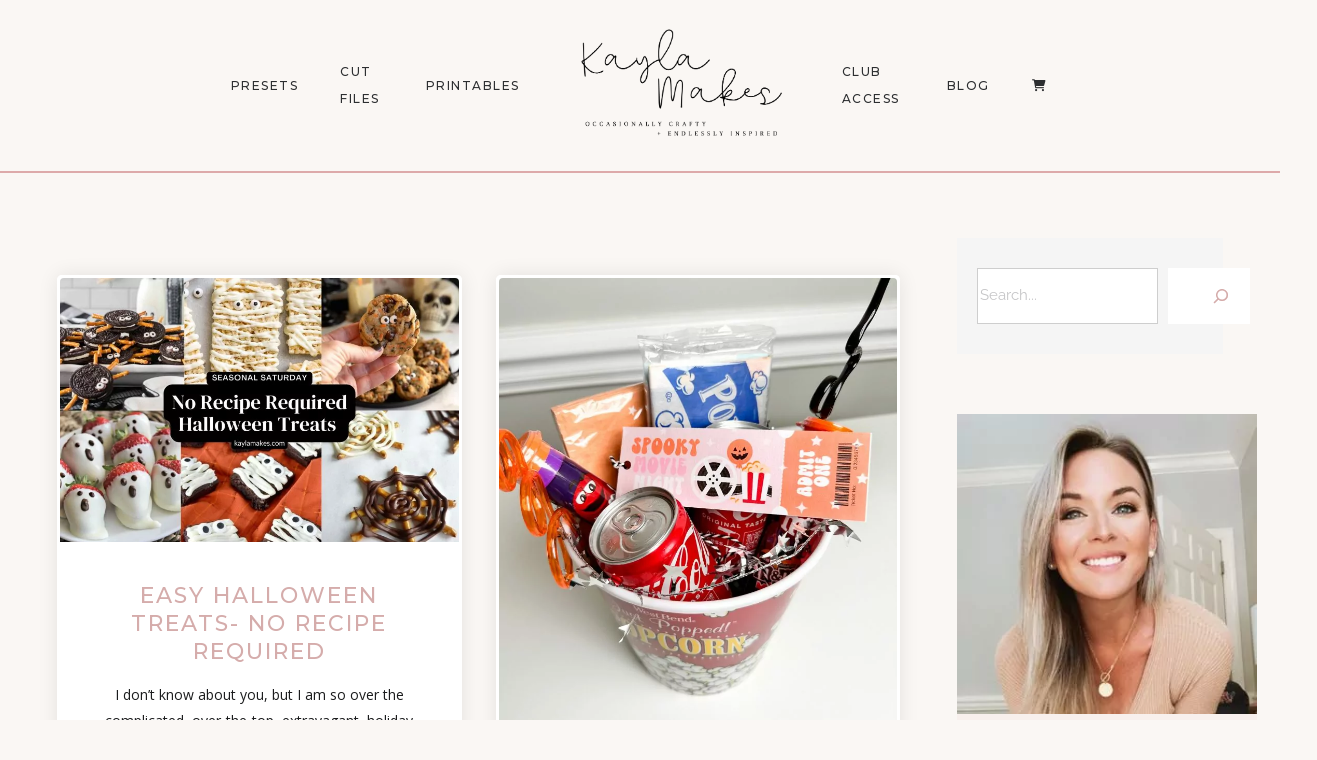

--- FILE ---
content_type: text/css
request_url: https://kaylamakes.com/wp-content/plugins/km-rearrange-the-verse/assets/css/style.css?ver=1768869249
body_size: 2494
content:
/* KM Rearrange the Verse - Styles */

.km-rearrange-container {
    max-width: 100%;
    margin: 0 auto;
    font-family: -apple-system, BlinkMacSystemFont, 'Segoe UI', Roboto, 'Helvetica Neue', Arial, sans-serif;
}

.km-verse-paragraph {
    font-size: 18px;
    margin-bottom: 30px;
    text-align: left;
}

.km-drop-zone {
    display: inline-flex;
    align-items: center;
    justify-content: center;
    min-height: 36px;
    padding: 4px 12px;
    margin: 0 4px;
    border: 2px dashed #4a90e2;
    border-radius: 6px;
    transition: all 0.3s ease;
    position: relative;
    vertical-align: middle;
    -webkit-tap-highlight-color: transparent;
}

.km-drop-zone,
.km-phrase,
.km-phrase-bank,
.km-verse-paragraph {
    transition: all 0.4s ease;
}

.km-drop-zone:empty::before {
    content: '___';
    color: #999;
    font-style: italic;
    opacity: 0.5;
}

.km-drop-zone.km-drag-over {
    border-style: solid;
    transform: scale(1.05);
    box-shadow: 0 0 15px rgba(74, 144, 226, 0.3);
}

.km-drop-zone.km-filled {
    background-color: rgba(74, 144, 226, 0.1);
    border-style: solid;
}

.km-drop-zone.km-correct {
    background-color: rgba(76, 175, 80, 0.15);
    border-color: #4caf50;
    animation: correctPulse 0.5s ease;
}

.km-drop-zone.km-incorrect {
    background-color: rgba(244, 67, 54, 0.15);
    border-color: #f44336;
    animation: shake 0.5s ease;
}

@keyframes correctPulse {
    0%, 100% { transform: scale(1); }
    50% { transform: scale(1.1); }
}

@keyframes shake {
    0%, 100% { transform: translateX(0); }
    25% { transform: translateX(-5px); }
    75% { transform: translateX(5px); }
}

.km-phrase-bank {
    background-color: #f1f5f9;
    padding: 20px;
    border-radius: 12px;
    border: 1px solid #e2e8f0;
    margin-bottom: 25px;
    box-shadow: 0 8px 18px rgba(15, 23, 42, 0.08);
}

.km-phrase-bank-title {
    color: #1f2937;
    font-size: 20px;
    font-weight: 600;
    margin: 0 0 15px 0;
    text-shadow: none;
}

.km-phrase-bank-title-desktop {
    display: block;
}

.km-phrase-bank-title-mobile {
    display: none;
}

@media (hover: none) and (pointer: coarse) {
    .km-phrase-bank-title-desktop {
        display: none;
    }
    .km-phrase-bank-title-mobile {
        display: block;
    }
}

.km-phrase-list {
    display: flex;
    flex-wrap: wrap;
    gap: 12px;
    min-height: 50px;
    padding: 15px;
    background: #ffffff;
    border-radius: 8px;
    border: 1px dashed #e2e8f0;
}

.km-phrase {
    padding: 10px 20px;
    border-radius: 25px;
    cursor: grab;
    user-select: none;
    font-weight: 500;
    font-size: 16px;
    transition: all 0.3s ease;
    box-shadow: 0 4px 12px rgba(0, 0, 0, 0.15);
    border: 2px solid rgba(255, 255, 255, 0.3);
    -webkit-tap-highlight-color: transparent;
    touch-action: manipulation;
}

.km-phrase:hover {
    transform: translateY(-3px);
    box-shadow: 0 6px 16px rgba(0, 0, 0, 0.2);
}

.km-phrase:active {
    cursor: grabbing;
    transform: scale(0.95);
}

.km-phrase.km-dragging {
    opacity: 0.5;
    cursor: grabbing;
}

/* Touch-drag clone (follows finger on mobile) */
.km-phrase-touch-drag-clone {
    position: fixed;
    pointer-events: none;
    z-index: 10000;
    transform: scale(1.08);
    box-shadow: 0 8px 24px rgba(0, 0, 0, 0.25);
    cursor: grabbing;
}

.km-phrase.km-used {
    opacity: 0.3;
    pointer-events: none;
    filter: grayscale(100%);
}

.km-rearrange-container.km-merged .km-phrase-bank {
    opacity: 0;
    transform: translateY(10px);
    pointer-events: none;
}

.km-rearrange-container.km-merged .km-drop-zone {
    border-color: transparent;
    background-color: transparent;
    padding: 0;
    margin: 0 2px;
}

.km-rearrange-container.km-merged .km-drop-zone::before {
    content: '';
}

.km-rearrange-container.km-merged .km-drop-zone .km-phrase {
    background: none;
    color: inherit;
    border: none;
    box-shadow: none;
    padding: 0;
    transform: none;
}

.km-rearrange-container.km-merged .km-verse-paragraph {
    animation: mergeGlow 0.8s ease;
    text-align: center;
    font-size: 28px;
    line-height: 1.7;
    letter-spacing: 0.5px;
    margin: 20px auto 0;
    max-width: 720px;
}

@keyframes mergeGlow {
    0% {
        background: rgba(255, 248, 220, 0);
        box-shadow: 0 0 0 rgba(255, 200, 120, 0);
    }
    60% {
        background: rgba(255, 248, 220, 0.35);
        box-shadow: 0 0 16px rgba(255, 200, 120, 0.35);
    }
    100% {
        background: rgba(255, 248, 220, 0);
        box-shadow: 0 0 0 rgba(255, 200, 120, 0);
    }
}

.km-verse-paragraph.km-scripture .km-scripture-word {
    opacity: 0;
    display: inline-block;
    transform: translateY(10px);
    animation: scriptureReveal 0.45s ease forwards;
}

@keyframes scriptureReveal {
    from {
        opacity: 0;
        transform: translateY(10px);
    }
    to {
        opacity: 1;
        transform: translateY(0);
    }
}

.km-button-row {
    display: flex;
    gap: 14px;
    justify-content: center;
    flex-wrap: wrap;
    margin: 0 auto;
}

.km-action-button {
    display: inline-flex;
    align-items: center;
    justify-content: center;
    flex: 1 1 200px;
    width: 100%;
    max-width: 260px;
    padding: 14px 32px;
    font-size: 18px;
    font-weight: 600;
    border: none;
    border-radius: 30px;
    cursor: pointer;
    transition: all 0.3s ease;
    text-transform: uppercase;
    letter-spacing: 1px;
}

.km-check-button {
    box-shadow: 0 4px 15px rgba(108, 92, 231, 0.3);
}

.km-check-button:hover {
    transform: translateY(-2px);
    box-shadow: 0 6px 20px rgba(108, 92, 231, 0.4);
}

.km-reset-button {
    box-shadow: 0 4px 15px rgba(100, 116, 139, 0.2);
}

.km-reset-button:hover {
    transform: translateY(-2px);
    box-shadow: 0 6px 20px rgba(100, 116, 139, 0.28);
}

.km-action-button:active {
    transform: translateY(0);
}

.km-action-button:disabled {
    opacity: 0.6;
    cursor: not-allowed;
}

.km-feedback {
    margin-top: 20px;
    padding: 20px;
    border-radius: 12px;
    text-align: center;
    font-size: 18px;
    font-weight: 600;
    color: #ffffff;
    animation: slideDown 0.4s ease;
    box-shadow: 0 4px 15px rgba(0, 0, 0, 0.2);
}

@keyframes slideDown {
    from {
        opacity: 0;
        transform: translateY(-20px);
    }
    to {
        opacity: 1;
        transform: translateY(0);
    }
}

.km-feedback.success {
    background: linear-gradient(135deg, #4caf50 0%, #45a049 100%);
}

.km-feedback.error {
    background: linear-gradient(135deg, #f44336 0%, #e53935 100%);
}

/* Filled drop zone styling */
.km-drop-zone .km-phrase {
    margin: 0;
    padding: 6px 16px;
    font-size: 14px;
}

/* Responsive Design */
@media (max-width: 768px) {
    .km-rearrange-container {
        padding: 20px;
    }
    
    .km-verse-paragraph {
        font-size: 16px;
    }
    
    .km-phrase-bank {
        padding: 20px;
    }
    
    .km-phrase {
        padding: 10px 18px;
        font-size: 15px;
        min-height: 44px;
        min-width: 44px;
        display: inline-flex;
        align-items: center;
        justify-content: center;
        box-sizing: border-box;
    }
    
    .km-drop-zone {
        min-height: 44px;
        padding: 8px 14px;
    }
    
    .km-check-button {
        font-size: 16px;
        padding: 12px 28px;
    }
}

/* Touch: ensure drop zones are easy to hit while dragging */
@media (hover: none) and (pointer: coarse) {
    .km-drop-zone {
        min-height: 44px;
        padding: 6px 14px;
    }
    
    .km-phrase-list {
        gap: 14px;
    }
}

/* Tap-to-place (mobile): "Placing" bar fixed at bottom */
.km-placing-bar {
    position: fixed;
    bottom: 0;
    left: 0;
    right: 0;
    z-index: 10001;
    display: flex;
    align-items: center;
    justify-content: center;
    flex-wrap: wrap;
    gap: 10px 14px;
    padding: 14px 16px;
    padding-bottom: calc(14px + env(safe-area-inset-bottom, 0));
    background: linear-gradient(135deg, #4a90e2 0%, #357abd 100%);
    color: #fff;
    font-size: 16px;
    box-shadow: 0 -4px 20px rgba(0, 0, 0, 0.2);
    transform: translateY(100%);
    transition: transform 0.3s ease;
    -webkit-tap-highlight-color: transparent;
}

.km-placing-bar.km-placing-bar-visible {
    transform: translateY(0);
}

.km-placing-bar-label {
    opacity: 0.95;
}

.km-placing-text {
    font-weight: 700;
    background: rgba(255, 255, 255, 0.25);
    padding: 4px 12px;
    border-radius: 20px;
}

.km-placing-hint {
    font-size: 14px;
    opacity: 0.9;
}

.km-placing-cancel {
    margin-left: auto;
    padding: 8px 18px;
    font-size: 15px;
    font-weight: 600;
    color: #4a90e2;
    background: #fff;
    border: none;
    border-radius: 24px;
    cursor: pointer;
    -webkit-tap-highlight-color: transparent;
}

.km-placing-cancel:active {
    transform: scale(0.97);
}

/* Tap-to-place: selected phrase in bank */
.km-phrase.km-selected {
    outline: 3px solid #4a90e2;
    outline-offset: 2px;
    box-shadow: 0 0 0 2px #fff, 0 4px 12px rgba(74, 144, 226, 0.5);
}

/* Tap-to-place: emphasize empty blanks when holding a phrase */
.km-rearrange-container.km-tap-to-place-active .km-drop-zone:empty {
    border-color: #357abd;
    background-color: rgba(74, 144, 226, 0.08);
    animation: kmBlinkEmpty 1.2s ease-in-out infinite;
}

@keyframes kmBlinkEmpty {
    0%, 100% { opacity: 1; }
    50% { opacity: 0.75; }
}

/* Animation for initial load */
.km-rearrange-container {
    animation: fadeIn 0.5s ease;
}

@keyframes fadeIn {
    from {
        opacity: 0;
        transform: translateY(20px);
    }
    to {
        opacity: 1;
        transform: translateY(0);
    }
}

/* Accessibility */
.km-phrase:focus,
.km-check-button:focus {
    outline: 3px solid rgba(108, 92, 231, 0.5);
    outline-offset: 2px;
}

.km-drop-zone:focus {
    outline: 2px solid rgba(74, 144, 226, 0.5);
    outline-offset: 2px;
}

/* Print styles */
@media print {
    .km-phrase-bank,
    .km-check-button,
    .km-feedback {
        display: none;
    }
    
    .km-drop-zone {
        border-bottom: 2px solid #000;
        border-style: solid;
    }
}
